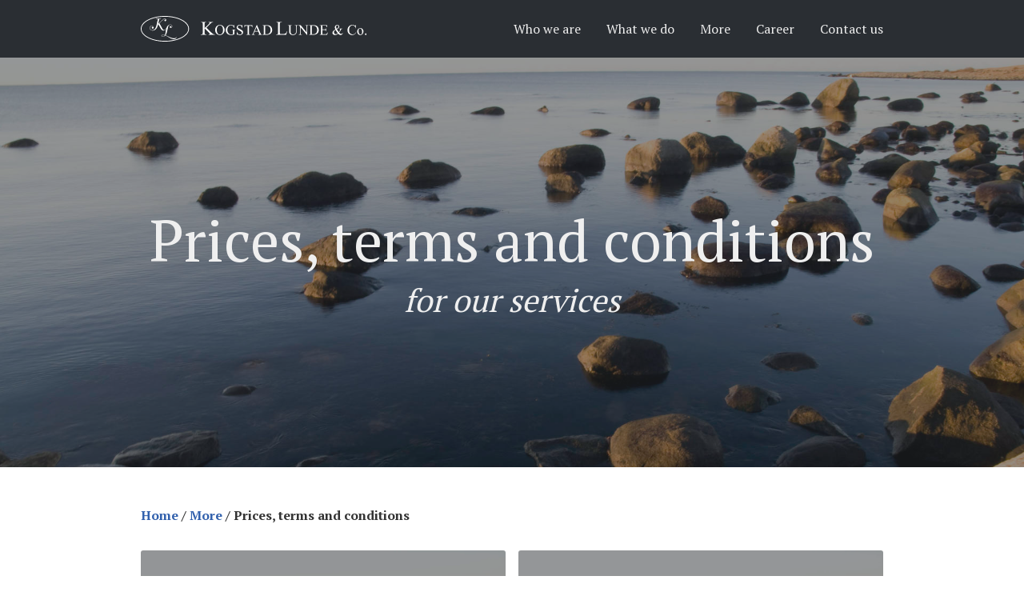

--- FILE ---
content_type: text/html; charset=utf-8
request_url: https://klco.no/en/aktuelt/betingelser
body_size: 2021
content:
<!DOCTYPE html>
<html lang="no">
<head>
	<meta charset="utf-8">
<meta http-equiv="X-UA-Compatible" content="IE=edge">
<meta name="viewport" content="width=device-width, initial-scale=1">
<meta name="turbolinks-cache-control" content="no-preview">
<title>Prices, terms and conditions  | Advokatfirma Kogstad Lunde &amp; Co.</title>
<link rel="shortcut icon" type="image/x-icon" href="/assets/favicon-8d93819c2fa1651ce8c2f15b24e0b9d1c421ec1f21c99b35992100378619826b.ico" />
<link rel="stylesheet" media="screen" href="https://fonts.googleapis.com/css?family=PT+Serif:400,700" />
<link rel="stylesheet" media="all" href="/packs/css/application-b257e4f0.css" />
<script src="/packs/js/application-25de5dba71202bceeecc.js"></script>
<meta name="csrf-param" content="authenticity_token" />
<meta name="csrf-token" content="YO0+UPgKzN+hk+jL4zL4LfzmQ9AArhIo9noGTo6TIt07GAnxMViAcFXYnbXFgmA9DmKAW6VFwoMa2x+/+YiKeA==" />

    <meta property="og:image" content="/uploads/page/header/37/large_iStock_000005668399_Large.jpg">


</head>
<body>
	<div class="app">
		<nav class="navbar">
  <div class="navbar_container">
    <div class="navbar_group">
      <a class="logo navbar_logo" href="/en">
        <img src="/packs/media/images/logo-inline-20be513d585f58ba9ee6f8592e159e7f.svg" />
</a>      <a href="#" class="hamburger navbar_toggle">
        <div></div>
        <div></div>
        <div></div>
      </a>
    </div>
    <ul class="navbar_links">
          <li>
            <a href="/en/hvem">Who we are</a>
              <ul>
                    <li><a href="/en/hvem/om">About us</a></li>
                    <li><a href="/en/hvem/medarbeidere">People</a></li>
                    <li><a href="/en/hvem/samarbeid">Collaborators</a></li>
                    <li><a href="/en/hvem/baerekraft">Bærekraft og mangfold</a></li>
              </ul>
          </li>
          <li>
            <a href="/en/hva">What we do</a>
              <ul>
                    <li><a href="/en/hva/forsikring">Insurance Industry</a></li>
                    <li><a href="/en/hva/offentlig">Public Sector</a></li>
                    <li><a href="/en/hva/naering">Private Sector</a></li>
                    <li><a href="/en/hva/privat">Private Clients</a></li>
              </ul>
          </li>
          <li>
            <a href="/en/aktuelt">More</a>
              <ul>
                    <li><a href="/en/aktuelt/nyheter">News</a></li>
                    <li><a href="/en/aktuelt/kunnskap">Knowledge</a></li>
                    <li><a href="/en/aktuelt/arkiv">Archive</a></li>
                    <li><a href="/en/aktuelt/betingelser">Terms and Conditions</a></li>
                    <li><a href="/en/aktuelt/linker">Other websites</a></li>
              </ul>
          </li>
          <li>
            <a href="/en/karriere">Career</a>
          </li>
          <li>
            <a href="/en/kontakt">Contact us</a>
          </li>
    </ul>
  </div>
</nav>

		<div class="messages">

</div>

		

<div class="page overview_page">
  <header class="page_header" style="background-image: url(/uploads/page/header/37/large_iStock_000005668399_Large.jpg);">
  <div class="page_header_overlay">
    <div class="page_header_container container">
      <div class="page_header_content">
          <h1>Prices, terms and conditions </h1>
            <h2>for our services</h2>
      </div>
    </div>
  </div>
</header>

<div class="page_container">
    <nav class="breadcrumbs">
      <a href="/en">Home</a> /
      <a href="/en/aktuelt">More</a> /
    <span>Prices, terms and conditions </span>
  </nav>

  <div class="page_content">
    
  </div>
  <div class="page_children">
    <div class="row gutter">
        <div class="span-6">
          <div class="page_card default_card" style="background-image: url(/uploads/page/header/47/medium_iStock_000005668399_Large.jpg);">
            <a class="page_card_overlay" href="/en/aktuelt/betingelser/bistand">
              <div class="page_card_content">
                <h3>Prices, terms and conditions - Legal services</h3>
              </div>
</a>          </div>
        </div>
        <div class="span-6">
          <div class="page_card blank_card" style="background-image: url(/uploads/page/header/207/medium_iStock_000005668399_Large.jpg);">
            <a class="page_card_overlay" href="/en/aktuelt/betingelser/personvern-v1">
              <div class="page_card_content">
                <h3>Privacy policy</h3>
              </div>
</a>          </div>
        </div>
    </div>
</div>

</div>

</div>
		<footer class="footer">
  <div class="container">
    <div class="row gutter">
      <div class="span"><b>Org.no.:</b> NO 980 687 805 MVA</div>
      <div class="span"><b>Phone:</b> +47 23 35 88 10</div>
      <div class="span"><b>Email:</b> <a href="mailto:advokat@klco.no">advokat@klco.no</a></div>
      <div class="span"><b>Postal address:</b> PO Box 1360 Vika, 0113 Oslo</div>
    </div>
    <ul class="locales footer_locales">
      <li><a class="locale nb" title="Norsk" href="/nb">Norsk</a></li>
      <li><a class="locale en" title="English" href="/en">English</a></li>
    </ul>
    <div class="footer_privacy">
      <a href="/aktuelt/betingelser/personvern-v1">Personvernerklæring</a>
    </div>
    <div class="footer_copyright">
      <span>&copy; 2026 Advokatfirma Kogstad Lunde &amp; Co. DA</span>
    </div>
  </div>
</footer>

	</div>
</body>
</html>


--- FILE ---
content_type: text/css
request_url: https://klco.no/packs/css/application-b257e4f0.css
body_size: 12959
content:
/*! normalize.css v8.0.0 | MIT License | github.com/necolas/normalize.css */html{line-height:1.15;-webkit-text-size-adjust:100%}body{margin:0}h1{font-size:2em;margin:.67em 0}hr{box-sizing:content-box;height:0;overflow:visible}pre{font-family:monospace,monospace;font-size:1em}a{background-color:transparent}abbr[title]{border-bottom:none;text-decoration:underline;-webkit-text-decoration:underline dotted;text-decoration:underline dotted}b,strong{font-weight:bolder}code,kbd,samp{font-family:monospace,monospace;font-size:1em}small{font-size:80%}sub,sup{font-size:75%;line-height:0;position:relative;vertical-align:baseline}sub{bottom:-.25em}sup{top:-.5em}img{border-style:none}button,input,optgroup,select,textarea{font-family:inherit;font-size:100%;line-height:1.15;margin:0}button,input{overflow:visible}button,select{text-transform:none}[type=button],[type=reset],[type=submit],button{-webkit-appearance:button}[type=button]::-moz-focus-inner,[type=reset]::-moz-focus-inner,[type=submit]::-moz-focus-inner,button::-moz-focus-inner{border-style:none;padding:0}[type=button]:-moz-focusring,[type=reset]:-moz-focusring,[type=submit]:-moz-focusring,button:-moz-focusring{outline:1px dotted ButtonText}fieldset{padding:.35em .75em .625em}legend{box-sizing:border-box;color:inherit;display:table;max-width:100%;padding:0;white-space:normal}progress{vertical-align:baseline}textarea{overflow:auto}[type=checkbox],[type=radio]{box-sizing:border-box;padding:0}[type=number]::-webkit-inner-spin-button,[type=number]::-webkit-outer-spin-button{height:auto}[type=search]{-webkit-appearance:textfield;outline-offset:-2px}[type=search]::-webkit-search-decoration{-webkit-appearance:none}::-webkit-file-upload-button{-webkit-appearance:button;font:inherit}details{display:block}summary{display:list-item}template{display:none}[hidden]{display:none}html{box-sizing:border-box;font-size:16px}*,:after,:before{box-sizing:inherit}body{background-color:#fff;color:#333;font-size:1rem;font-family:"PT Serif",serif,Times New Roman,Times;line-height:1.5}h1,h2,h3,h4,h5,h6{line-height:1.2;margin-bottom:1rem;margin-top:0}h1{font-size:2.5rem}h2{font-size:2rem}h3{font-size:1.75rem}h4{font-size:1.5rem}h5{font-size:1.25rem}h6{font-size:1rem}ol,p,ul{margin-bottom:1rem;margin-top:0}a{color:#3261ad;text-decoration:none}a:hover{text-decoration:underline}hr{border:solid #e3e9eb;border-width:1px 0 0;margin-top:1rem;margin-bottom:1rem}button,input,optgroup,select,textarea{line-height:inherit}input[type=checkbox],input[type=radio]{margin-bottom:.25rem;margin-right:.25rem}label{margin-bottom:.25rem;margin-top:.25rem}fieldset{border:none;margin:0 0 2rem;padding:0}table{border-collapse:collapse}img{max-width:100%;vertical-align:baseline}.row{margin-top:1rem}.gutter .span,.gutter .span-1,.gutter .span-2,.gutter .span-3,.gutter .span-4,.gutter .span-5,.gutter .span-6,.gutter .span-7,.gutter .span-8,.gutter .span-9,.gutter .span-10,.gutter .span-11,.gutter .span-12{margin-bottom:1rem}@media(min-width:960px){.row{display:flex;flex-wrap:wrap;justify-content:space-between}.row.gutter{margin:0 -.5rem}.row.gutter .span,.row.gutter .span-1,.row.gutter .span-2,.row.gutter .span-3,.row.gutter .span-4,.row.gutter .span-5,.row.gutter .span-6,.row.gutter .span-7,.row.gutter .span-8,.row.gutter .span-9,.row.gutter .span-10,.row.gutter .span-11,.row.gutter .span-12{padding-left:.5rem;padding-right:.5rem}.span,.span-1,.span-2,.span-3,.span-4,.span-5,.span-6,.span-7,.span-8,.span-9,.span-10,.span-11,.span-12{flex:0 1 auto}.span-1{flex:0 0 8.3333333333%;max-width:8.3333333333%}.offset-1{margin-left:8.3333333333%}.span-2{flex:0 0 16.6666666667%;max-width:16.6666666667%}.offset-2{margin-left:16.6666666667%}.span-3{flex:0 0 25%;max-width:25%}.offset-3{margin-left:25%}.span-4{flex:0 0 33.3333333333%;max-width:33.3333333333%}.offset-4{margin-left:33.3333333333%}.span-5{flex:0 0 41.6666666667%;max-width:41.6666666667%}.offset-5{margin-left:41.6666666667%}.span-6{flex:0 0 50%;max-width:50%}.offset-6{margin-left:50%}.span-7{flex:0 0 58.3333333333%;max-width:58.3333333333%}.offset-7{margin-left:58.3333333333%}.span-8{flex:0 0 66.6666666667%;max-width:66.6666666667%}.offset-8{margin-left:66.6666666667%}.span-9{flex:0 0 75%;max-width:75%}.offset-9{margin-left:75%}.span-10{flex:0 0 83.3333333333%;max-width:83.3333333333%}.offset-10{margin-left:83.3333333333%}.span-11{flex:0 0 91.6666666667%;max-width:91.6666666667%}.offset-11{margin-left:91.6666666667%}.span-12{flex:0 0 100%;max-width:100%}.offset-12{margin-left:100%}}.container,.page_container{padding-left:1rem;padding-right:1rem;margin-left:auto;margin-right:auto;max-width:960px;width:100%}.table{width:100%;margin-bottom:1rem}.table th{background-color:#ecf0f1}.table td,.table th{border:1px solid #e3e9eb;padding:.75rem;text-align:left}.sidescroller{overflow-x:auto}.sidescroller .table th{white-space:nowrap}.action,.field{margin-bottom:1rem}.field input[type=email],.field input[type=number],.field input[type=password],.field input[type=tel],.field input[type=text],.field select,.field textarea{background:#ecf0f1;border:1px solid #e3e9eb;height:3rem;padding:.75rem;width:100%}.field input[type=email].with_error,.field input[type=number].with_error,.field input[type=password].with_error,.field input[type=tel].with_error,.field input[type=text].with_error,.field select.with_error,.field textarea.with_error{border-color:#ad3243}.field input[type=email]:focus,.field input[type=number]:focus,.field input[type=password]:focus,.field input[type=tel]:focus,.field input[type=text]:focus,.field select:focus,.field textarea:focus{border-color:#3261ad;outline:none}.field textarea{height:auto}.field label{color:#999;display:block;font-size:.875rem;text-transform:uppercase}.field label.with_error{color:#ad3243}.field input[type=checkbox],.field input[type=radio]{opacity:0;z-index:-1;position:absolute}.field input[type=checkbox]+label,.field input[type=radio]+label{color:#333;font-size:1rem;margin-bottom:.75rem;margin-top:.75rem;padding-left:1.5rem;position:relative;text-transform:none}.field input[type=radio]+label:before{content:" ";height:1rem;width:1rem;display:block;border-radius:.5rem;border:1px solid #e3e9eb;background-color:#ecf0f1;position:absolute;left:0;top:.25rem}.field input[type=radio]+label:after{content:" ";display:none;height:.375rem;width:.375rem;border-radius:.1875rem;background-color:#ecf0f1;position:absolute;left:.3125rem;top:.5625rem}.field input[type=radio]+label.with_error{color:#ad3243}.field input[type=radio]+label.with_error:before{border-color:#ad3243}.field input[type=radio]:checked+label:before{background-color:#3261ad;border-color:#3261ad}.field input[type=radio]:checked+label:after{display:block}.field input[type=checkbox]+label:before{content:" ";height:1rem;width:1rem;display:block;border-radius:.25rem;border:1px solid #e3e9eb;background-color:#ecf0f1;position:absolute;left:0;top:.25rem}.field input[type=checkbox]+label:after{content:" ";display:none;height:1rem;width:1rem;background-image:url(/packs/media/images/check-42b5661b09d7c3246ab5a36b15ac2e34.svg);background-size:50% 50%;background-position:50%;background-repeat:no-repeat;position:absolute;left:0;top:.25rem}.field input[type=checkbox]+label.with_error{color:#ad3243}.field input[type=checkbox]+label.with_error:before{border-color:#ad3243}.field input[type=checkbox]:checked+label:before{background-color:#3261ad;border-color:#3261ad}.field input[type=checkbox]:checked+label:after{display:block}.field.datetime{display:flex;flex-wrap:wrap}.field.datetime label{flex:0 0 100%}.field.datetime select{flex:1 1 auto;width:auto}.field.datetime .day,.field.datetime .hour,.field.datetime .month,.field.datetime .year{margin-right:1rem}.field.row{align-items:flex-end}.errors{list-style:none;padding:0}.error{background:#ad3243;color:#fff;padding:.75rem;margin-bottom:.5rem}.fieldset{border:1px solid #e3e9eb;border-width:1px 0;padding:.5rem 0}.fieldset legend{font-size:2rem;font-weight:700;padding-right:1rem}.button{border:none;display:block;height:3rem;line-height:1.5;padding:.75rem 1rem;text-align:center;width:100%}.button:hover{text-decoration:none}.button.commit,.button.primary{background:#3261ad;color:#fff}.button.commit:disabled,.button.commit:hover,.button.primary:disabled,.button.primary:hover{background:#3568b9}.button.abort{background:#ad3243;color:#fff}.button.abort:disabled,.button.abort:hover{background:#b93548}.button.neutral{background:#e3e9eb;color:#777}.button.neutral:disabled,.button.neutral:hover{background:#ecf0f1}.message{text-align:center;line-height:1.625;padding:10px 15px}.message.alert{background:#ad3243;color:#fff}.message.notice{background:#32ad5f;color:#fff}.navbar{background:#2a2e33;color:#efefef;white-space:nowrap;z-index:990}.navbar_container{display:flex;flex-wrap:wrap;justify-content:space-between;margin:auto;max-width:960px}.navbar_container.fluid{max-width:none}.navbar_logo{flex:0 1 auto;padding:1.25rem 1rem}.navbar_logo img{height:2rem}.navbar_links{background-color:#2a2e33;display:none;flex:0 0 100%;list-style:none;margin:0;padding:0}.navbar_links.show{display:block}.navbar_links a{border-top:1px solid #31363b;color:inherit;display:block;padding:1rem}.navbar_links a:hover{text-decoration:none}.navbar_links ul{display:none}.navbar_group{display:flex;flex:1 1 auto;justify-content:space-between}@media(min-width:960px){.navbar_toggle{display:none}.navbar_links{display:flex;flex:0 0 auto}.navbar_links ul{background-color:#31363b;list-style:none;margin:0;padding:0;position:absolute;top:100%}.navbar_links a{border-top:none}.navbar_links>li>a{padding:1.5rem 1rem}.navbar_links>li{position:relative}.navbar_links>li:hover>a{background-color:#31363b}.navbar_links>li:hover>ul{display:block}.navbar_links ul a{min-width:12rem}.navbar_links ul a:hover{background-color:#2a2e33}}.hamburger{padding:.95rem 1rem}.hamburger div{background:#fff;height:.2rem;margin:.5rem 0;width:2.125rem;transition:transform .3s ease,opacity .3s ease}.hamburger div:first-child{transform-origin:0 0}.hamburger div:nth-child(3){transform-origin:0 100%}.hamburger.toggled div:first-child{transform:rotate(45deg)}.hamburger.toggled div:nth-child(2){opacity:0}.hamburger.toggled div:nth-child(3){transform:rotate(-45deg)}.logo img{display:block;margin:auto}.locales{line-height:1;list-style:none;padding:0}.locales li{display:inline-block;margin:0 .25rem}.locale{display:block;text-indent:-9999px;background-repeat:no-repeat;background-size:contain;width:1.33333em}.locale.nb{background-image:url(/packs/media/images/nb-446cece317316c578f9225f7c6dbe747.svg)}.locale.en{background-image:url(/packs/media/images/en-8d77f741d1084f519524dfd805e18a6b.svg)}.breadcrumbs{font-weight:700;margin-bottom:2rem}.jumbotron{background-color:#e3e9eb;color:#333;padding:4rem 2rem;margin-bottom:2rem}.page_card,.page_header{background-color:#e3e9eb;background-position:50%;background-size:cover;background-repeat:no-repeat;overflow-wrap:break-word}.page_card_overlay,.page_header_overlay{background-color:rgba(42,46,51,.5);color:#efefef;display:flex;flex-direction:column;justify-content:center;text-align:center}.page_header_overlay{max-height:32rem;height:65vw}.page_card{transition:transform .2s}.page_card:hover{transform:scale(1.02)}.page_card_overlay{max-height:16rem;height:56.25vw;padding:1rem}.page_card_overlay:hover{text-decoration:none}.page_header h1{font-size:2.5rem;font-weight:400;margin:.5rem 0}.page_header h2{font-size:1.5rem;font-style:italic;font-weight:400;margin:.5rem 0}.page_container{margin-top:3rem;margin-bottom:3rem}.page_content{margin-bottom:2rem}.page_content h1,.page_content h2,.page_content h3,.page_content h4,.page_content h5,.page_content h6{margin-top:2rem}.page_children{margin-bottom:2rem}.page_card{border-radius:3px;overflow:hidden}.page_card h3{font-size:1.5rem}.page_card h3,.page_card h4{font-weight:400;margin:.5rem 0}.page_card h4{font-size:1.125rem;font-style:italic}.main_page_logo img{width:60%;max-width:30rem}.employee_card,.employee_page .page_header{background-size:contain;background-position:bottom}.employee_card .page_card_overlay,.employee_page .page_header_overlay{background-color:transparent;color:#333;text-align:right}.employee_card .page_card_content,.employee_page .page_header_content{padding-left:30%}@media(min-width:960px){.page_header h1{font-size:4.5rem}.page_header h2{font-size:2.5rem}.page_card h3{font-size:2rem}.page_card h4{font-size:1.5rem}.main_page .page_header{font-size:10rem}}.footer{background-color:#2a2e33;color:#efefef;font-size:.875rem;padding:4rem 0;text-align:center}.footer a{color:inherit}.footer_locales{font-size:1.125rem;margin-top:2rem}.footer_copyright,.footer_privacy{color:#4d545d}.footer_privacy{margin-top:1rem}.box{background-color:#ecf0f1;border:1px solid #e3e9eb;padding:1rem;margin-bottom:1rem}.app{display:flex;flex-direction:column;min-height:100vh}.page{flex:1 0 auto}.qr_code{width:200px}@media(min-width:960px){.app{padding-top:4.5rem}.navbar{position:fixed;top:0;width:100%}}

--- FILE ---
content_type: image/svg+xml
request_url: https://klco.no/packs/media/images/logo-inline-20be513d585f58ba9ee6f8592e159e7f.svg
body_size: 25761
content:
<?xml version="1.0" standalone="no"?><!DOCTYPE svg PUBLIC "-//W3C//DTD SVG 1.1//EN" "http://www.w3.org/Graphics/SVG/1.1/DTD/svg11.dtd"><svg width="100%" height="100%" viewBox="0 0 2025 230" version="1.1" xmlns="http://www.w3.org/2000/svg" xmlns:xlink="http://www.w3.org/1999/xlink" xml:space="preserve" style="fill-rule:evenodd;clip-rule:evenodd;stroke-linejoin:round;stroke-miterlimit:1.41421;"><g><g><path d="M588.196,104.696l42.654,42.399c6.996,6.995 12.967,11.758 17.915,14.289c4.948,2.531 9.896,3.967 14.844,4.308l0,3.157l-55.024,0l0,-3.157c3.298,0 5.673,-0.554 7.123,-1.663c1.45,-1.109 2.175,-2.346 2.175,-3.711c0,-1.365 -0.27,-2.588 -0.81,-3.669c-0.54,-1.08 -2.318,-3.099 -5.332,-6.056l-39.924,-39.498l0,37.28c0,5.857 0.369,9.725 1.109,11.601c0.568,1.422 1.763,2.645 3.583,3.669c2.445,1.365 5.033,2.047 7.763,2.047l3.924,0l0,3.157l-49.309,0l0,-3.157l4.095,0c4.778,0 8.247,-1.393 10.408,-4.18c1.365,-1.82 2.047,-6.199 2.047,-13.137l0,-74.731c0,-5.858 -0.369,-9.754 -1.109,-11.688c-0.568,-1.364 -1.734,-2.559 -3.497,-3.583c-2.503,-1.364 -5.119,-2.047 -7.849,-2.047l-4.095,0l0,-3.156l49.309,0l0,3.156l-3.924,0c-2.673,0 -5.261,0.654 -7.763,1.962c-1.763,0.91 -2.986,2.275 -3.669,4.095c-0.682,1.82 -1.023,5.573 -1.023,11.261l0,35.403c1.137,-1.08 5.033,-4.692 11.687,-10.834c16.891,-15.47 27.1,-25.792 30.626,-30.967c1.535,-2.275 2.303,-4.266 2.303,-5.972c0,-1.308 -0.597,-2.46 -1.791,-3.455c-1.195,-0.995 -3.214,-1.493 -6.057,-1.493l-2.645,0l0,-3.156l42.484,0l0,3.156c-2.503,0.057 -4.777,0.398 -6.825,1.024c-2.047,0.625 -4.55,1.834 -7.507,3.625c-2.957,1.792 -6.597,4.678 -10.92,8.659c-1.251,1.138 -7.023,6.967 -17.317,17.489l-17.659,17.573l0,0Z" style="fill:#fff;fill-rule:nonzero;"/><path d="M710.081,80.106c11.26,0 21.018,4.276 29.271,12.828c8.254,8.553 12.381,19.227 12.381,32.023c0,13.18 -4.159,24.121 -12.477,32.823c-8.317,8.701 -18.384,13.052 -30.199,13.052c-11.943,0 -21.978,-4.244 -30.103,-12.732c-8.126,-8.489 -12.189,-19.472 -12.189,-32.951c0,-13.777 4.692,-25.017 14.076,-33.718c8.147,-7.55 17.894,-11.325 29.24,-11.325l0,0ZM708.865,84.777c-7.763,0 -13.991,2.879 -18.683,8.637c-5.843,7.166 -8.765,17.659 -8.765,31.479c0,14.162 3.028,25.06 9.085,32.695c4.65,5.801 10.792,8.701 18.427,8.701c8.147,0 14.876,-3.177 20.186,-9.533c5.311,-6.355 7.966,-16.379 7.966,-30.071c0,-14.844 -2.922,-25.913 -8.766,-33.207c-4.692,-5.801 -11.175,-8.701 -19.45,-8.701l0,0Z" style="fill:#fff;fill-rule:nonzero;"/><path d="M837.212,80.106l2.239,27.384l-2.239,0c-2.261,-6.824 -5.183,-11.965 -8.765,-15.42c-5.162,-4.99 -11.794,-7.485 -19.899,-7.485c-11.047,0 -19.45,4.372 -25.208,13.116c-4.82,7.379 -7.23,16.166 -7.23,26.361c0,8.274 1.599,15.824 4.798,22.649c3.199,6.825 7.39,11.826 12.573,15.004c5.182,3.177 10.503,4.766 15.963,4.766c3.199,0 6.292,-0.405 9.277,-1.215c2.986,-0.811 5.865,-2.005 8.638,-3.583l0,-25.081c0,-4.351 -0.331,-7.198 -0.992,-8.542c-0.661,-1.343 -1.685,-2.367 -3.071,-3.071c-1.386,-0.704 -3.828,-1.055 -7.326,-1.055l0,-2.432l33.59,0l0,2.432l-1.599,0c-3.327,0 -5.609,1.109 -6.846,3.327c-0.853,1.578 -1.28,4.692 -1.28,9.341l0,26.552c-4.905,2.645 -9.746,4.586 -14.524,5.823c-4.777,1.237 -10.087,1.855 -15.931,1.855c-16.763,0 -29.495,-5.374 -38.197,-16.123c-6.526,-8.062 -9.789,-17.361 -9.789,-27.896c0,-7.635 1.834,-14.951 5.502,-21.946c4.351,-8.318 10.323,-14.716 17.915,-19.195c6.356,-3.711 13.863,-5.566 22.522,-5.566c3.156,0 6.025,0.256 8.605,0.768c2.581,0.511 6.238,1.642 10.973,3.391c2.389,0.895 3.988,1.343 4.799,1.343c0.81,0 1.503,-0.373 2.079,-1.119c0.576,-0.747 0.928,-2.208 1.056,-4.383l2.367,0Z" style="fill:#fff;fill-rule:nonzero;"/><path d="M911.495,80.106l0,30.008l-2.368,0c-0.768,-5.759 -2.143,-10.344 -4.127,-13.757c-1.983,-3.412 -4.809,-6.121 -8.477,-8.125c-3.668,-2.005 -7.465,-3.008 -11.389,-3.008c-4.436,0 -8.104,1.355 -11.005,4.063c-2.9,2.709 -4.35,5.791 -4.35,9.246c0,2.644 0.917,5.054 2.751,7.23c2.644,3.199 8.936,7.464 18.874,12.796c8.105,4.351 13.639,7.689 16.604,10.013c2.964,2.325 5.246,5.065 6.846,8.222c1.599,3.156 2.399,6.462 2.399,9.917c0,6.569 -2.549,12.231 -7.646,16.987c-5.097,4.756 -11.655,7.134 -19.674,7.134c-2.517,0 -4.884,-0.192 -7.102,-0.576c-1.322,-0.213 -4.063,-0.992 -8.222,-2.335c-4.159,-1.344 -6.793,-2.016 -7.902,-2.016c-1.066,0 -1.908,0.32 -2.527,0.96c-0.618,0.64 -1.077,1.962 -1.375,3.967l-2.368,0l0,-29.751l2.368,0c1.109,6.227 2.602,10.887 4.478,13.98c1.877,3.092 4.746,5.662 8.606,7.709c3.86,2.048 8.093,3.071 12.7,3.071c5.332,0 9.544,-1.407 12.637,-4.222c3.092,-2.816 4.638,-6.143 4.638,-9.981c0,-2.133 -0.586,-4.287 -1.759,-6.463c-1.173,-2.175 -2.997,-4.201 -5.471,-6.078c-1.663,-1.279 -6.206,-3.999 -13.628,-8.157c-7.422,-4.159 -12.7,-7.476 -15.835,-9.95c-3.135,-2.474 -5.513,-5.203 -7.134,-8.189c-1.621,-2.986 -2.431,-6.27 -2.431,-9.853c0,-6.228 2.388,-11.592 7.165,-16.092c4.778,-4.5 10.856,-6.75 18.235,-6.75c4.607,0 9.491,1.13 14.652,3.391c2.389,1.066 4.073,1.599 5.054,1.599c1.11,0 2.016,-0.33 2.72,-0.991c0.704,-0.661 1.269,-1.994 1.695,-3.999l2.368,0Z" style="fill:#fff;fill-rule:nonzero;"/><path d="M1000.11,82.089l0.96,20.347l-2.43,0c-0.47,-3.583 -1.11,-6.143 -1.92,-7.678c-1.321,-2.474 -3.081,-4.298 -5.278,-5.471c-2.196,-1.173 -5.086,-1.759 -8.669,-1.759l-12.221,0l0,66.285c0,5.332 0.576,8.659 1.728,9.981c1.621,1.792 4.116,2.687 7.486,2.687l3.007,0l0,2.368l-36.789,0l0,-2.368l3.071,0c3.668,0 6.27,-1.109 7.805,-3.327c0.939,-1.365 1.408,-4.478 1.408,-9.341l0,-66.285l-10.429,0c-4.052,0 -6.931,0.298 -8.637,0.895c-2.218,0.811 -4.117,2.368 -5.695,4.671c-1.578,2.303 -2.516,5.418 -2.815,9.342l-2.431,0l1.023,-20.347l70.826,0Z" style="fill:#fff;fill-rule:nonzero;"/><path d="M1053.79,139.801l-33.59,0l-5.88,13.692c-1.45,3.37 -2.18,5.886 -2.18,7.55c0,1.322 0.63,2.484 1.89,3.487c1.26,1.002 3.98,1.653 8.16,1.951l0,2.368l-27.325,0l0,-2.368c3.625,-0.64 5.975,-1.471 7.035,-2.495c2.18,-2.047 4.59,-6.206 7.23,-12.476l30.52,-71.404l2.24,0l30.2,72.171c2.43,5.801 4.64,9.566 6.62,11.293c1.99,1.728 4.75,2.698 8.29,2.911l0,2.368l-34.23,0l0,-2.368c3.45,-0.17 5.79,-0.746 7,-1.727c1.22,-0.981 1.83,-2.176 1.83,-3.583c0,-1.877 -0.85,-4.841 -2.56,-8.894l-5.25,-12.476l0,0ZM1052,135.066l-14.71,-35.062l-15.1,35.062l29.81,0Z" style="fill:#fff;fill-rule:nonzero;"/><path d="M1090.71,168.849l0,-2.368l3.26,0c3.67,0 6.27,-1.173 7.81,-3.519c0.94,-1.407 1.41,-4.564 1.41,-9.469l0,-56.048c0,-5.417 -0.6,-8.808 -1.8,-10.173c-1.66,-1.877 -4.13,-2.815 -7.42,-2.815l-3.26,0l0,-2.368l35.32,0c12.96,0 22.83,1.472 29.59,4.415c6.76,2.943 12.2,7.848 16.31,14.716c4.12,6.867 6.18,14.801 6.18,23.801c0,12.071 -3.67,22.159 -11.01,30.264c-8.23,9.042 -20.77,13.564 -37.62,13.564l-38.77,0ZM1115.47,162.578c5.42,1.195 9.96,1.792 13.63,1.792c9.89,0 18.11,-3.476 24.63,-10.429c6.53,-6.953 9.79,-16.379 9.79,-28.28c0,-11.986 -3.26,-21.434 -9.79,-28.344c-6.52,-6.91 -14.91,-10.365 -25.14,-10.365c-3.84,0 -8.21,0.618 -13.12,1.855l0,73.771Z" style="fill:#fff;fill-rule:nonzero;"/><path d="M1310.55,136.858l2.82,0.597l-9.9,31.394l-89.57,0l0,-3.157l4.35,0c4.89,0 8.38,-1.592 10.49,-4.777c1.19,-1.82 1.79,-6.029 1.79,-12.626l0,-74.645c0,-7.223 -0.8,-11.744 -2.39,-13.564c-2.22,-2.503 -5.51,-3.754 -9.89,-3.754l-4.35,0l0,-3.156l52.38,0l0,3.156c-6.15,-0.057 -10.46,0.512 -12.93,1.706c-2.47,1.195 -4.17,2.702 -5.08,4.522c-0.91,1.82 -1.36,6.17 -1.36,13.052l0,72.683c0,4.721 0.45,7.962 1.36,9.725c0.69,1.195 1.74,2.076 3.16,2.645c1.42,0.569 5.86,0.853 13.31,0.853l8.45,0c8.87,0 15.09,-0.654 18.68,-1.962c3.58,-1.308 6.85,-3.626 9.81,-6.953c2.96,-3.327 5.91,-8.573 8.87,-15.739l0,0Z" style="fill:#fff;fill-rule:nonzero;"/><path d="M1379.63,84.457l0,-2.368l30.71,0l0,2.368l-3.26,0c-3.42,0 -6.04,1.429 -7.87,4.286c-0.9,1.323 -1.35,4.394 -1.35,9.214l0,35.19c0,8.701 -0.86,15.451 -2.59,20.25c-1.73,4.799 -5.12,8.915 -10.17,12.348c-5.06,3.434 -11.93,5.151 -20.63,5.151c-9.47,0 -16.66,-1.642 -21.57,-4.927c-4.9,-3.284 -8.38,-7.699 -10.43,-13.244c-1.36,-3.796 -2.04,-10.919 -2.04,-21.37l0,-33.91c0,-5.332 -0.74,-8.83 -2.21,-10.493c-1.47,-1.664 -3.85,-2.495 -7.13,-2.495l-3.27,0l0,-2.368l37.5,0l0,2.368l-3.33,0c-3.58,0 -6.14,1.13 -7.68,3.391c-1.07,1.535 -1.6,4.734 -1.6,9.597l0,37.813c0,3.37 0.31,7.23 0.93,11.581c0.62,4.351 1.74,7.742 3.36,10.173c1.62,2.431 3.95,4.436 7,6.014c3.05,1.578 6.8,2.368 11.23,2.368c5.68,0 10.75,-1.237 15.23,-3.711c4.48,-2.474 7.54,-5.641 9.18,-9.502c1.64,-3.86 2.47,-10.397 2.47,-19.61l0,-35.126c0,-5.417 -0.6,-8.808 -1.8,-10.173c-1.66,-1.877 -4.13,-2.815 -7.42,-2.815l-3.26,0l0,0Z" style="fill:#fff;fill-rule:nonzero;"/><path d="M1410.02,82.089l23.55,0l53.04,65.07l0,-50.034c0,-5.332 -0.6,-8.659 -1.8,-9.981c-1.57,-1.792 -4.07,-2.687 -7.48,-2.687l-3.01,0l0,-2.368l30.2,0l0,2.368l-3.07,0c-3.67,0 -6.27,1.109 -7.81,3.327c-0.93,1.365 -1.4,4.478 -1.4,9.341l0,73.131l-2.31,0l-57.2,-69.868l0,53.425c0,5.332 0.58,8.659 1.73,9.981c1.62,1.792 4.12,2.687 7.49,2.687l3.07,0l0,2.368l-30.2,0l0,-2.368l3.01,0c3.71,0 6.33,-1.109 7.87,-3.327c0.93,-1.365 1.4,-4.478 1.4,-9.341l0,-60.335c-2.51,-2.943 -4.42,-4.884 -5.72,-5.822c-1.3,-0.939 -3.21,-1.813 -5.73,-2.624c-1.24,-0.383 -3.11,-0.575 -5.63,-0.575l0,-2.368l0,0Z" style="fill:#fff;fill-rule:nonzero;"/><path d="M1508.62,168.849l0,-2.368l3.26,0c3.67,0 6.27,-1.173 7.8,-3.519c0.94,-1.407 1.41,-4.564 1.41,-9.469l0,-56.048c0,-5.417 -0.59,-8.808 -1.79,-10.173c-1.66,-1.877 -4.14,-2.815 -7.42,-2.815l-3.26,0l0,-2.368l35.31,0c12.97,0 22.83,1.472 29.6,4.415c6.76,2.943 12.19,7.848 16.31,14.716c4.12,6.867 6.17,14.801 6.17,23.801c0,12.071 -3.66,22.159 -11,30.264c-8.23,9.042 -20.77,13.564 -37.62,13.564l-38.77,0ZM1533.38,162.578c5.41,1.195 9.96,1.792 13.62,1.792c9.9,0 18.11,-3.476 24.64,-10.429c6.52,-6.953 9.79,-16.379 9.79,-28.28c0,-11.986 -3.27,-21.434 -9.79,-28.344c-6.53,-6.91 -14.91,-10.365 -25.15,-10.365c-3.84,0 -8.21,0.618 -13.11,1.855l0,73.771Z" style="fill:#fff;fill-rule:nonzero;"/><path d="M1628.39,86.824l0,34.294l19.07,0c4.94,0 8.25,-0.746 9.91,-2.239c2.22,-1.962 3.46,-5.417 3.71,-10.365l2.37,0l0,30.199l-2.37,0c-0.59,-4.222 -1.19,-6.931 -1.79,-8.125c-0.77,-1.493 -2.02,-2.666 -3.77,-3.519c-1.75,-0.853 -4.44,-1.28 -8.06,-1.28l-19.07,0l0,28.6c0,3.839 0.17,6.174 0.51,7.006c0.34,0.832 0.94,1.493 1.79,1.983c0.86,0.491 2.48,0.736 4.87,0.736l14.71,0c4.91,0 8.47,-0.341 10.69,-1.024c2.21,-0.682 4.35,-2.026 6.39,-4.031c2.65,-2.644 5.36,-6.632 8.13,-11.964l2.56,0l-7.49,21.754l-66.86,0l0,-2.368l3.07,0c2.05,0 3.99,-0.49 5.83,-1.471c1.36,-0.683 2.29,-1.706 2.78,-3.071c0.49,-1.365 0.73,-4.159 0.73,-8.382l0,-56.368c0,-5.502 -0.55,-8.893 -1.66,-10.173c-1.53,-1.706 -4.09,-2.559 -7.68,-2.559l-3.07,0l0,-2.368l66.86,0l0.96,19.003l-2.49,0c-0.9,-4.564 -1.89,-7.699 -2.98,-9.405c-1.09,-1.707 -2.7,-3.008 -4.83,-3.903c-1.7,-0.64 -4.71,-0.96 -9.02,-0.96l-23.8,0l0,0Z" style="fill:#fff;fill-rule:nonzero;"/><path d="M1780.67,112.993l26.87,0l0,2.367c-3.71,0.299 -6.45,1.12 -8.22,2.463c-1.77,1.344 -4.54,5.407 -8.29,12.189c-3.75,6.782 -7.98,13.116 -12.67,19.002c3.8,4.436 7.19,7.539 10.17,9.31c2.99,1.77 6,2.655 9.03,2.655c2.94,0 5.43,-0.8 7.48,-2.399c2.05,-1.6 3.5,-3.957 4.35,-7.07l2.37,1.727c-1.58,6.014 -4.12,10.45 -7.61,13.308c-3.5,2.858 -7.57,4.287 -12.22,4.287c-3.5,0 -7.05,-0.949 -10.66,-2.847c-3.6,-1.898 -7.54,-5.108 -11.8,-9.629c-5.29,4.692 -10.06,7.944 -14.3,9.757c-4.25,1.813 -8.78,2.719 -13.6,2.719c-7.04,0 -12.62,-1.877 -16.76,-5.63c-4.14,-3.754 -6.21,-8.233 -6.21,-13.436c0,-5.162 1.86,-10.312 5.57,-15.452c3.71,-5.14 10.68,-10.461 20.92,-15.963c-2,-4.436 -3.37,-8.073 -4.09,-10.909c-0.73,-2.837 -1.09,-5.556 -1.09,-8.158c0,-7.294 2.69,-12.861 8.06,-16.699c4.18,-2.986 8.94,-4.479 14.27,-4.479c5.07,0 9.21,1.503 12.41,4.511c3.2,3.007 4.8,6.707 4.8,11.1c0,4.522 -1.55,8.489 -4.64,11.901c-3.09,3.413 -8.56,7.145 -16.41,11.197c5.42,9.64 11.07,18.469 16.95,26.488c7.51,-8.957 11.27,-16.507 11.27,-22.649c0,-1.962 -0.64,-3.711 -1.92,-5.247c-0.94,-1.151 -2.29,-1.834 -4.03,-2.047l0,-2.367l0,0ZM1756.22,114.656c5.29,-2.516 9.25,-5.374 11.87,-8.573c2.63,-3.199 3.94,-6.761 3.94,-10.686c0,-3.071 -0.95,-5.609 -2.85,-7.613c-1.9,-2.005 -4.25,-3.007 -7.07,-3.007c-3.71,0 -6.51,1.29 -8.41,3.87c-1.9,2.581 -2.85,5.108 -2.85,7.582c0,2.091 0.36,4.426 1.09,7.007c0.72,2.58 2.15,6.387 4.28,11.42ZM1766.14,154.645c-5.63,-7.678 -9.53,-13.287 -11.71,-16.827c-2.17,-3.541 -4.56,-7.934 -7.16,-13.181c-5.12,2.944 -8.97,6.185 -11.55,9.726c-2.58,3.54 -3.87,7.379 -3.87,11.516c0,4.564 1.47,8.574 4.41,12.029c2.95,3.455 6.91,5.182 11.9,5.182c2.69,0 5.28,-0.533 7.78,-1.599c2.49,-1.067 5.89,-3.349 10.2,-6.846l0,0Z" style="fill:#fff;fill-rule:nonzero;"/><path d="M1927.37,80.106l1.99,29.496l-1.99,0c-2.64,-8.83 -6.41,-15.186 -11.32,-19.067c-4.91,-3.882 -10.79,-5.822 -17.66,-5.822c-5.76,0 -10.96,1.46 -15.61,4.382c-4.65,2.922 -8.31,7.582 -10.97,13.981c-2.67,6.398 -4,14.353 -4,23.865c0,7.848 1.26,14.651 3.77,20.41c2.52,5.758 6.31,10.173 11.36,13.244c5.05,3.071 10.82,4.607 17.31,4.607c5.63,0 10.6,-1.205 14.9,-3.615c4.31,-2.41 9.05,-7.198 14.21,-14.364l1.98,1.279c-4.35,7.721 -9.42,13.373 -15.23,16.956c-5.8,3.583 -12.69,5.374 -20.66,5.374c-14.38,0 -25.51,-5.332 -33.4,-15.995c-5.89,-7.934 -8.83,-17.275 -8.83,-28.024c0,-8.659 1.94,-16.614 5.82,-23.865c3.88,-7.252 9.23,-12.872 16.03,-16.86c6.8,-3.988 14.24,-5.982 22.3,-5.982c6.27,0 12.45,1.535 18.55,4.607c1.79,0.938 3.07,1.407 3.84,1.407c1.15,0 2.16,-0.405 3.01,-1.216c1.11,-1.151 1.9,-2.751 2.37,-4.798l2.23,0Z" style="fill:#fff;fill-rule:nonzero;"/><path d="M1968.64,108.514c8.88,0 16,3.37 21.37,10.109c4.57,5.758 6.85,12.37 6.85,19.834c0,5.247 -1.26,10.557 -3.78,15.932c-2.51,5.374 -5.98,9.426 -10.39,12.156c-4.42,2.73 -9.33,4.095 -14.75,4.095c-8.83,0 -15.85,-3.519 -21.05,-10.557c-4.39,-5.929 -6.59,-12.583 -6.59,-19.962c0,-5.375 1.33,-10.717 4,-16.027c2.66,-5.311 6.17,-9.235 10.52,-11.773c4.35,-2.538 8.96,-3.807 13.82,-3.807l0,0ZM1966.66,112.673c-2.26,0 -4.53,0.672 -6.81,2.015c-2.29,1.344 -4.13,3.7 -5.54,7.07c-1.41,3.37 -2.11,7.699 -2.11,12.988c0,8.531 1.7,15.889 5.09,22.074c3.39,6.185 7.86,9.277 13.4,9.277c4.14,0 7.55,-1.706 10.24,-5.118c2.68,-3.412 4.03,-9.277 4.03,-17.595c0,-10.408 -2.24,-18.597 -6.72,-24.569c-3.03,-4.095 -6.89,-6.142 -11.58,-6.142l0,0Z" style="fill:#fff;fill-rule:nonzero;"/><path d="M2017.78,156.436c2.01,0 3.69,0.693 5.06,2.08c1.36,1.386 2.04,3.06 2.04,5.022c0,1.962 -0.69,3.636 -2.08,5.023c-1.38,1.386 -3.06,2.079 -5.02,2.079c-1.96,0 -3.64,-0.693 -5.02,-2.079c-1.39,-1.387 -2.08,-3.061 -2.08,-5.023c0,-2.005 0.69,-3.689 2.08,-5.054c1.38,-1.365 3.06,-2.048 5.02,-2.048Z" style="fill:#fff;fill-rule:nonzero;"/></g><g id="Icon"><path d="M135.183,26.479l18.04,0l-9.973,46.493c-0.587,2.933 -1.418,6.429 -2.493,10.487c-1.076,4.057 -2.371,8.213 -3.887,12.466c-1.515,4.254 -3.324,8.385 -5.427,12.394c-2.102,4.009 -4.522,7.382 -7.26,10.12c-2.835,2.835 -6.013,5.133 -9.533,6.893c-3.52,1.76 -7.284,2.64 -11.293,2.64c-3.031,0 -5.867,-0.489 -8.507,-1.466c-2.64,-0.978 -4.913,-2.347 -6.82,-4.107c-1.906,-1.76 -3.422,-3.838 -4.546,-6.233c-1.125,-2.396 -1.687,-5.012 -1.687,-7.847c0,-2.738 0.464,-5.256 1.393,-7.553c0.929,-2.298 2.2,-4.279 3.814,-5.941c1.613,-1.662 3.471,-2.982 5.573,-3.96c2.102,-0.978 4.375,-1.466 6.82,-1.466c0.978,0 2.224,0.146 3.74,0.44c1.515,0.293 3.031,0.904 4.546,1.833c1.516,0.929 2.836,2.298 3.96,4.107c1.125,1.808 1.785,4.18 1.98,7.113c-0.684,-1.662 -1.711,-3.031 -3.08,-4.106c-1.368,-1.076 -2.884,-1.614 -4.546,-1.614c-2.151,0 -4.034,0.807 -5.647,2.42c-1.613,1.614 -2.42,3.545 -2.42,5.794c0,2.248 0.807,4.18 2.42,5.793c1.613,1.613 3.545,2.42 5.793,2.42c2.543,0 4.792,-1.002 6.747,-3.007c1.956,-2.004 2.933,-4.766 2.933,-8.286c0,-2.054 -0.391,-3.985 -1.173,-5.794c-0.782,-1.809 -1.907,-3.398 -3.373,-4.767c-1.467,-1.369 -3.202,-2.469 -5.207,-3.3c-2.004,-0.831 -4.229,-1.246 -6.673,-1.246c-2.738,0 -5.305,0.537 -7.7,1.613c-2.396,1.075 -4.498,2.567 -6.307,4.473c-1.809,1.907 -3.251,4.156 -4.326,6.747c-1.076,2.591 -1.614,5.354 -1.614,8.287c0,3.52 0.709,6.673 2.127,9.46c1.418,2.787 3.349,5.158 5.793,7.113c2.445,1.956 5.256,3.447 8.433,4.474c3.178,1.026 6.527,1.54 10.047,1.54c2.738,0 5.72,-0.367 8.947,-1.1c3.226,-0.734 6.478,-1.98 9.753,-3.74c3.276,-1.76 6.502,-4.083 9.68,-6.967c3.178,-2.885 6.087,-6.478 8.727,-10.78c1.271,-2.053 2.542,-4.498 3.813,-7.333c1.271,-2.836 2.469,-5.843 3.593,-9.021c1.125,-3.178 2.176,-6.453 3.154,-9.826c0.978,-3.374 1.76,-6.674 2.346,-9.9l22,38.867c1.272,2.346 2.665,4.668 4.18,6.966c1.516,2.298 3.276,4.4 5.28,6.307c2.005,1.907 4.376,3.447 7.114,4.62c2.738,1.173 5.964,1.76 9.68,1.76c3.031,0 5.989,-0.562 8.873,-1.687c2.885,-1.124 5.451,-2.86 7.7,-5.206c2.542,-2.543 4.278,-5.158 5.207,-7.847c0.929,-2.689 1.686,-5.305 2.273,-7.847l-2.053,-0.293c-0.294,1.369 -0.758,3.08 -1.394,5.133c-0.635,2.054 -1.564,4.009 -2.786,5.867c-1.222,1.858 -2.811,3.447 -4.767,4.767c-1.955,1.32 -4.4,1.98 -7.333,1.98c-2.445,0 -4.547,-0.44 -6.307,-1.32c-1.76,-0.88 -3.373,-2.078 -4.84,-3.594c-1.467,-1.515 -2.787,-3.275 -3.96,-5.28c-1.173,-2.004 -2.395,-4.131 -3.667,-6.38l-24.493,-44.147l31.387,-29.04c2.542,-2.346 5.158,-4.498 7.846,-6.453c2.689,-1.956 5.843,-2.933 9.46,-2.933c2.054,0 3.692,0.293 4.914,0.88c1.222,0.586 2.175,1.295 2.86,2.126c0.684,0.831 1.173,1.711 1.466,2.64c0.294,0.929 0.538,1.736 0.734,2.42c-0.782,-0.684 -1.638,-1.32 -2.567,-1.906c-0.929,-0.587 -2.127,-0.88 -3.593,-0.88c-2.249,0 -4.034,0.708 -5.354,2.126c-1.32,1.418 -1.98,3.105 -1.98,5.06c0,1.956 0.709,3.716 2.127,5.28c1.418,1.565 3.202,2.347 5.353,2.347c2.249,0 4.303,-0.953 6.16,-2.86c1.858,-1.907 2.787,-4.376 2.787,-7.407c0,-1.466 -0.269,-2.958 -0.807,-4.473c-0.537,-1.516 -1.368,-2.885 -2.493,-4.107c-1.124,-1.222 -2.493,-2.2 -4.107,-2.933c-1.613,-0.733 -3.495,-1.1 -5.646,-1.1c-1.956,0 -3.74,0.269 -5.354,0.807c-1.613,0.537 -3.08,1.173 -4.4,1.906c-1.32,0.734 -2.468,1.491 -3.446,2.274c-0.978,0.782 -1.76,1.466 -2.347,2.053l-43.267,39.893l9.387,-44.146l14.373,0l0.44,-2.64l-44.733,0l-0.587,2.64l0,0Z" style="fill:#fff;fill-rule:nonzero;"/><path d="M319.964,188.783c-0.391,0.782 -0.807,1.589 -1.247,2.42c-0.44,0.831 -1.1,1.735 -1.98,2.713c-1.369,1.369 -3.52,2.787 -6.453,4.254c-2.933,1.466 -6.893,2.2 -11.88,2.2c-5.965,0 -13.322,-1.345 -22.073,-4.034c-8.752,-2.689 -19.629,-7.211 -32.634,-13.566c-3.129,-1.467 -5.671,-2.665 -7.626,-3.594c-1.956,-0.929 -3.643,-1.735 -5.06,-2.42c-1.418,-0.684 -2.763,-1.295 -4.034,-1.833c-1.271,-0.538 -2.835,-1.198 -4.693,-1.98c0.782,-0.978 1.54,-1.98 2.273,-3.007c0.734,-1.026 1.467,-2.249 2.2,-3.666c0.734,-1.418 1.467,-3.08 2.2,-4.987c0.734,-1.907 1.54,-4.18 2.42,-6.82c1.956,-5.867 3.618,-11.758 4.987,-17.673c1.369,-5.916 2.689,-11.856 3.96,-17.82c1.075,-5.28 2.029,-9.754 2.86,-13.42c0.831,-3.667 1.687,-6.796 2.567,-9.387c0.88,-2.592 1.833,-4.792 2.86,-6.6c1.026,-1.809 2.371,-3.545 4.033,-5.207c0.978,-0.978 2.469,-2.102 4.473,-3.373c2.005,-1.272 4.718,-1.907 8.14,-1.907c1.956,0 3.838,0.318 5.647,0.953c1.809,0.636 3.373,1.491 4.693,2.567c1.32,1.075 2.371,2.42 3.154,4.033c0.782,1.614 1.173,3.349 1.173,5.207c0,2.249 -0.562,4.351 -1.687,6.307c-1.124,1.955 -2.371,3.422 -3.74,4.4c-0.391,0.293 -0.758,0.538 -1.1,0.733c-0.342,0.196 -0.758,0.391 -1.246,0.587c0.488,-0.489 0.928,-0.953 1.32,-1.393c0.391,-0.44 0.684,-0.905 0.88,-1.394c0.488,-0.88 0.733,-1.858 0.733,-2.933c0,-1.956 -0.733,-3.643 -2.2,-5.06c-1.467,-1.418 -3.178,-2.127 -5.133,-2.127c-1.956,0 -3.716,0.709 -5.28,2.127c-1.565,1.417 -2.347,3.251 -2.347,5.5c0,2.151 0.782,4.033 2.347,5.647c1.564,1.613 3.715,2.42 6.453,2.42c1.76,0 3.422,-0.392 4.987,-1.174c1.564,-0.782 2.933,-1.858 4.106,-3.226c1.174,-1.369 2.127,-2.958 2.86,-4.767c0.734,-1.809 1.1,-3.74 1.1,-5.794c0,-2.346 -0.464,-4.449 -1.393,-6.306c-0.929,-1.858 -2.2,-3.398 -3.813,-4.62c-1.614,-1.223 -3.472,-2.152 -5.574,-2.787c-2.102,-0.636 -4.278,-0.953 -6.526,-0.953c-2.543,0 -5.183,0.415 -7.92,1.246c-2.738,0.831 -5.452,2.127 -8.14,3.887c-2.689,1.76 -5.256,3.984 -7.7,6.673c-2.445,2.689 -4.645,5.891 -6.6,9.607c-1.663,3.129 -3.154,6.771 -4.474,10.927c-1.32,4.155 -2.493,8.555 -3.52,13.2c-1.026,4.644 -1.955,9.411 -2.786,14.3c-0.832,4.889 -1.54,9.631 -2.127,14.227c-0.391,2.542 -0.709,4.62 -0.953,6.233c-0.245,1.613 -0.538,3.104 -0.88,4.473c-0.343,1.369 -0.758,2.762 -1.247,4.18c-0.489,1.418 -1.076,3.154 -1.76,5.207c-2.836,-0.88 -5.525,-1.638 -8.067,-2.273c-2.542,-0.636 -5.426,-0.954 -8.653,-0.954c-3.325,0 -5.965,0.367 -7.92,1.1c-1.956,0.734 -3.471,1.638 -4.547,2.714c-0.782,0.782 -1.393,1.637 -1.833,2.566c-0.44,0.929 -0.66,1.931 -0.66,3.007c0,2.933 1.222,5.109 3.667,6.527c2.444,1.417 5.182,2.126 8.213,2.126c2.738,0 5.231,-0.342 7.48,-1.026c2.249,-0.685 4.327,-1.54 6.233,-2.567c1.907,-1.027 3.667,-2.2 5.28,-3.52c1.614,-1.32 3.154,-2.567 4.62,-3.74c2.054,0.782 3.789,1.491 5.207,2.127c1.418,0.635 3.3,1.588 5.647,2.86c4.008,2.151 7.944,4.375 11.806,6.673c3.862,2.298 7.749,4.571 11.66,6.82c3.52,1.955 7.089,3.838 10.707,5.647c3.618,1.808 7.333,3.446 11.147,4.913c3.128,1.271 6.331,2.322 9.606,3.153c3.276,0.831 6.625,1.247 10.047,1.247c4.791,0 8.604,-0.782 11.44,-2.347c2.835,-1.564 5.182,-3.226 7.04,-4.986c1.955,-1.956 3.373,-3.789 4.253,-5.5c0.88,-1.712 1.858,-3.789 2.934,-6.234l-1.907,-0.733l0,0ZM215.391,173.383c-0.587,0.782 -1.369,1.76 -2.347,2.933c-0.978,1.174 -2.225,2.298 -3.74,3.374c-1.516,1.075 -3.276,2.004 -5.28,2.786c-2.005,0.782 -4.327,1.174 -6.967,1.174c-2.053,0 -3.691,-0.245 -4.913,-0.734c-1.222,-0.489 -2.2,-1.075 -2.933,-1.76c-0.734,-0.684 -1.223,-1.393 -1.467,-2.126c-0.245,-0.734 -0.367,-1.345 -0.367,-1.834c0,-0.88 0.44,-1.955 1.32,-3.226c0.88,-1.272 2.542,-2.249 4.987,-2.934c0.978,-0.293 1.955,-0.489 2.933,-0.586c0.978,-0.098 1.956,-0.147 2.934,-0.147c3.324,0 6.16,0.293 8.506,0.88c2.347,0.587 4.791,1.32 7.334,2.2l0,0Z" style="fill:#fff;fill-rule:nonzero;"/><path d="M216.913,0c5.274,0.013 10.548,0.117 15.818,0.328c14.785,0.59 29.542,1.976 44.166,4.232c13.871,2.139 27.629,5.058 41.136,8.877c10.835,3.064 21.512,6.708 31.905,11.043c8.908,3.717 17.614,7.942 25.964,12.789c3.832,2.224 7.589,4.58 11.247,7.081c2.728,1.866 5.402,3.814 8.007,5.849c2.158,1.686 4.269,3.432 6.324,5.242c1.554,1.368 3.075,2.773 4.56,4.217c1.039,1.009 2.059,2.038 3.059,3.085c7.014,7.345 13.089,15.681 17.289,24.957c0.636,1.403 1.227,2.825 1.771,4.266c0.763,2.019 1.433,4.073 2.002,6.156c0.797,2.918 1.393,5.891 1.774,8.892c0.542,4.268 0.646,8.59 0.309,12.878c-0.455,5.796 -1.723,11.513 -3.688,16.982c-2.669,7.431 -6.597,14.368 -11.308,20.69c-3.29,4.414 -6.962,8.538 -10.895,12.389c-4.654,4.559 -9.673,8.737 -14.927,12.586c-8.3,6.081 -17.183,11.348 -26.37,15.968c-5.446,2.739 -11.004,5.25 -16.645,7.56c-6.106,2.501 -12.309,4.766 -18.581,6.818c-7.917,2.592 -15.945,4.846 -24.043,6.797c-8.713,2.099 -17.51,3.848 -26.357,5.275c-10.34,1.668 -20.75,2.897 -31.191,3.716c-10.421,0.817 -20.874,1.226 -31.326,1.243c-10.915,0.018 -21.832,-0.39 -32.714,-1.243c-10.228,-0.802 -20.427,-1.998 -30.559,-3.614c-9.061,-1.446 -18.069,-3.228 -26.989,-5.377c-7.911,-1.906 -15.753,-4.101 -23.492,-6.617c-11.92,-3.875 -23.61,-8.509 -34.839,-14.089c-4.742,-2.356 -9.4,-4.883 -13.945,-7.601c-4.45,-2.661 -8.791,-5.505 -12.982,-8.557c-5.392,-3.926 -10.542,-8.196 -15.309,-12.865c-3.932,-3.851 -7.604,-7.975 -10.894,-12.389c-4.712,-6.322 -8.639,-13.259 -11.309,-20.69c-1.964,-5.469 -3.233,-11.186 -3.688,-16.982c-0.337,-4.288 -0.232,-8.61 0.309,-12.877c0.381,-3.002 0.978,-5.975 1.775,-8.893c0.568,-2.082 1.238,-4.137 2.001,-6.156c0.544,-1.441 1.136,-2.863 1.771,-4.266c4.2,-9.276 10.276,-17.612 17.289,-24.957c1.001,-1.047 2.021,-2.076 3.06,-3.085c1.484,-1.444 3.006,-2.849 4.56,-4.217c2.054,-1.81 4.165,-3.556 6.323,-5.242c2.606,-2.035 5.279,-3.983 8.008,-5.849c3.658,-2.501 7.414,-4.857 11.246,-7.081c8.351,-4.847 17.056,-9.072 25.965,-12.789c10.393,-4.335 21.07,-7.979 31.904,-11.043c13.302,-3.761 26.846,-6.649 40.502,-8.779c14.383,-2.243 28.896,-3.645 43.439,-4.274c5.262,-0.227 10.527,-0.349 15.793,-0.379c0.925,-0.004 1.85,-0.006 2.775,-0.005ZM215.536,6.67c-5.19,0.013 -10.378,0.116 -15.564,0.322c-14.113,0.564 -28.199,1.865 -42.167,3.969c-13.255,1.998 -26.408,4.717 -39.335,8.267c-10.489,2.881 -20.834,6.309 -30.919,10.388c-8.602,3.48 -17.02,7.434 -25.118,11.969c-3.902,2.184 -7.728,4.504 -11.454,6.975c-3.036,2.013 -6.006,4.127 -8.891,6.352c-2.186,1.685 -4.323,3.435 -6.401,5.252c-1.687,1.476 -3.335,2.997 -4.936,4.565c-1.166,1.142 -2.308,2.309 -3.421,3.503c-0.818,0.875 -1.62,1.765 -2.405,2.669c-5.583,6.421 -10.367,13.604 -13.638,21.481c-0.488,1.175 -0.941,2.365 -1.358,3.567c-0.599,1.725 -1.121,3.476 -1.562,5.248c-0.626,2.521 -1.086,5.083 -1.367,7.665c-0.416,3.825 -0.439,7.691 -0.069,11.52c0.503,5.204 1.74,10.323 3.587,15.212c2.616,6.924 6.428,13.355 10.945,19.204c3.181,4.118 6.714,7.957 10.482,11.543c4.527,4.307 9.395,8.25 14.478,11.881c3.817,2.727 7.758,5.279 11.789,7.675c4.558,2.71 9.233,5.221 13.992,7.558c5.352,2.629 10.812,5.036 16.349,7.248c5.838,2.332 11.762,4.448 17.748,6.368c7.604,2.439 15.308,4.563 23.078,6.405c8.37,1.984 16.817,3.641 25.312,4.996c9.956,1.588 19.978,2.763 30.029,3.551c10.478,0.822 20.989,1.224 31.499,1.224c10.51,0 21.02,-0.402 31.498,-1.224c10.052,-0.788 20.074,-1.963 30.03,-3.551c8.495,-1.355 16.942,-3.012 25.312,-4.996c7.77,-1.842 15.474,-3.966 23.077,-6.405c11.499,-3.688 22.783,-8.092 33.638,-13.391c4.773,-2.329 9.463,-4.834 14.036,-7.536c4.176,-2.468 8.257,-5.101 12.204,-7.922c5.083,-3.631 9.951,-7.574 14.478,-11.881c3.769,-3.585 7.302,-7.425 10.482,-11.543c4.518,-5.849 8.33,-12.279 10.946,-19.204c1.847,-4.889 3.083,-10.008 3.586,-15.212c0.37,-3.829 0.347,-7.695 -0.069,-11.52c-0.281,-2.582 -0.74,-5.144 -1.367,-7.665c-0.44,-1.772 -0.963,-3.523 -1.561,-5.248c-0.417,-1.202 -0.871,-2.392 -1.359,-3.567c-3.27,-7.877 -8.055,-15.06 -13.637,-21.481c-0.786,-0.904 -1.588,-1.794 -2.405,-2.669c-1.114,-1.194 -2.255,-2.361 -3.421,-3.503c-1.602,-1.568 -3.25,-3.089 -4.936,-4.565c-2.078,-1.817 -4.215,-3.567 -6.401,-5.252c-2.885,-2.225 -5.855,-4.339 -8.891,-6.352c-3.727,-2.471 -7.553,-4.791 -11.454,-6.975c-8.255,-4.622 -16.842,-8.642 -25.619,-12.17c-9.926,-3.991 -20.102,-7.354 -30.418,-10.187c-12.928,-3.55 -26.08,-6.269 -39.335,-8.267c-13.968,-2.104 -28.055,-3.405 -42.168,-3.969c-5.185,-0.206 -10.374,-0.309 -15.563,-0.322c-0.456,0 -0.911,0 -1.366,0Z" style="fill:#fff;fill-rule:nonzero;"/></g></g></svg>